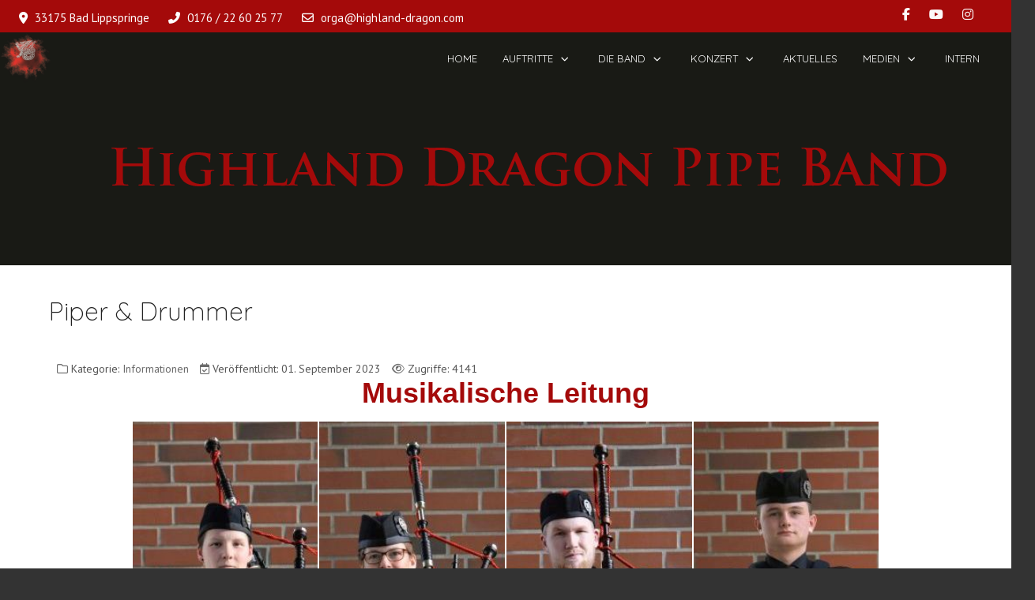

--- FILE ---
content_type: text/html; charset=utf-8
request_url: https://highland-dragon.com/index.php/die-band/ausbildung?view=category&id=9
body_size: 10701
content:
<!DOCTYPE html>
<html lang="de-de" dir="ltr">

<head>
   <meta http-equiv="X-UA-Compatible" content="IE=edge" /><meta name="viewport" content="width=device-width, initial-scale=1" /><meta name="HandheldFriendly" content="true" /><meta name="mobile-web-app-capable" content="YES" /> <!-- document meta -->
   <meta charset="utf-8">
	<meta name="generator" content="Joomla! - Open Source Content Management">
	<title>Informationen</title>
	<link href="/index.php/die-band/ausbildung?view=category&amp;id=9&amp;format=feed&amp;type=rss" rel="alternate" type="application/rss+xml" title="Informationen">
	<link href="/index.php/die-band/ausbildung?view=category&amp;id=9&amp;format=feed&amp;type=atom" rel="alternate" type="application/atom+xml" title="Informationen">
<link href="/images/grafiken/logo-50.jpg?7b1f79" rel="shortcut icon" type="image/jpeg" sizes="any">
	<link href="https://fonts.gstatic.com?7b1f79" rel="preconnect">
	<link href="https://fonts.googleapis.com/css2?family=PT+Sans:ital,wght@0,400;0,700;1,400;1,700&amp;display=swap" rel="stylesheet">
	<link href="https://fonts.googleapis.com/css2?family=Quicksand:ital,wght@0,300;0,400;0,500;0,600;0,700&amp;display=swap" rel="stylesheet">
	<link href="https://use.fontawesome.com/releases/v6.6.0/css/all.css?7b1f79" rel="stylesheet">
	<link href="/media/astroid/css/lenis.min.css?7b1f79" rel="stylesheet">
	<link href="/media/vendor/joomla-custom-elements/css/joomla-alert.min.css?0.2.0" rel="stylesheet">
	<link href="/media/com_icagenda/icicons/style.css?7b1f79" rel="stylesheet">
<script src="/media/vendor/jquery/js/jquery.min.js?3.7.1"></script>
	<script src="/media/astroid/js/jquery.easing.min.js?7b1f79"></script>
	<script src="/media/astroid/js/megamenu.min.js?7b1f79"></script>
	<script src="/media/astroid/js/jquery.hoverIntent.min.js?7b1f79"></script>
	<script src="/media/astroid/js/offcanvas.min.js?7b1f79"></script>
	<script src="/media/astroid/js/mobilemenu.min.js?7b1f79"></script>
	<script src="/media/astroid/js/lenis.min.js?7b1f79"></script>
	<script src="/media/astroid/js/script.min.js?7b1f79"></script>
	<script type="application/json" class="joomla-script-options new">{"joomla.jtext":{"ERROR":"Fehler","MESSAGE":"Nachricht","NOTICE":"Hinweis","WARNING":"Warnung","JCLOSE":"Schließen","JOK":"OK","JOPEN":"Öffnen"},"system.paths":{"root":"","rootFull":"https://highland-dragon.com/","base":"","baseFull":"https://highland-dragon.com/"},"csrf.token":"df032ab796e2e71f959ae53c9afc7fbe"}</script>
	<script src="/media/system/js/core.min.js?2cb912"></script>
	<script src="/media/system/js/messages.min.js?9a4811" type="module"></script>
	<script>const initSmoothScrollingGSAP = () => {const lenis = new Lenis({duration: 0.367});lenis.on('scroll', ScrollTrigger.update);gsap.ticker.add((time)=>{lenis.raf(time * 1000)});gsap.ticker.lagSmoothing(0);};const initSmoothScrolling = () => {const lenis = new Lenis({duration: 0.367});function raf(time) {lenis.raf(time);requestAnimationFrame(raf);}requestAnimationFrame(raf);};if (typeof ScrollTrigger !== 'undefined') {initSmoothScrollingGSAP()} else {initSmoothScrolling()}</script>
 <!-- joomla head -->
   <link href="/media/templates/site/tp_fire/css/compiled-1a6a39683410d3ff07a024e519daf43d.css" rel="stylesheet" type="text/css" />
<link href="/media/templates/site/tp_fire/css/compiled-1ae0229afc96121c5e1f010371c4e512.css" rel="stylesheet" type="text/css" />
 <!-- head styles -->
    <!-- head scripts -->
</head> <!-- document head -->

<body class="site astroid-framework com-content view-category layout-default itemid-111 astroid-header-horizontal-right ausbildung-alias tp-style-12 de-DE ltr">
   <a title="Back to Top" id="astroid-backtotop" class="circle hideonsm hideonxs" href="#"><i class="fas fa-arrow-up"></i></a><!-- astroid container -->
<div class="astroid-container">
        <!-- astroid content -->
    <div class="astroid-content">
                <!-- astroid layout -->
        <div class="astroid-layout astroid-layout-boxed">
                        <!-- astroid wrapper -->
            <div class="astroid-wrapper">
                                <div class="astroid-section toolbar" id="t-1529472563843"><div class="container"><div class="astroid-row row" id="ar-1529472563843"><div class="astroid-column col-lg-9 col-md-12 col-sm-12 col-12" id="ac-1529472563843"><div class="astroid-module-position" id="tla-1529472563843"><div class="astroid-contact-info">
         <span class="astroid-contact-address">
                     <i class="fas fa-map-marker-alt"></i>
                           33175 Bad Lippspringe      </span>
   
         <span class="astroid-contact-phone">
                     <i class="fas fa-phone-alt"></i>
                           <a href="tel:0176/22602577">0176 / 22 60 25 77</a>
      </span>
   
   
         <span class="astroid-contact-email">
                     <i class="far fa-envelope"></i>
                           <a href="mailto:orga@highland-dragon.com">orga@highland-dragon.com</a>
      </span>
   
   </div></div></div><div class="astroid-column col-lg-3 col-md-12 col-sm-12 col-12" id="ac-45q4gz00b"><div class="astroid-module-position float-right" id="tri-u5299edmn"><div class="astroid-social-icons row">
    <div class="col"><a title="Facebook"  href="https://www.facebook.com/HighlandDragonPipeBand" target="_blank" rel="noopener"><i class="fab fa-facebook-f"></i></a></div><div class="col"><a title="YouTube"  href="https://www.youtube.com/@HighlandDragonPB" target="_blank" rel="noopener"><i class="fab fa-youtube"></i></a></div><div class="col"><a title="Instagram"  href="https://www.instagram.com/highlanddragonpipeband/" target="_blank" rel="noopener"><i class="fab fa-instagram"></i></a></div><div class="col"><a title="My Social Link"  href="#" target="_blank" rel="noopener"><i class=""></i></a></div></div></div></div></div></div></div><div class="astroid-section astroid-header-section" id="hs-i0r950axa"><div class="astroid-row row no-gutters gx-0" id="ar-rruz47iv5"><div class="astroid-column col-lg-12 col-md-12 col-sm-12 col-12" id="ac-m3l819ab3"><div class="astroid-module-position" id="mp-ftan5jdqi"><!-- header starts -->
<header id="astroid-header" class="astroid-header astroid-horizontal-header astroid-horizontal-right-header" data-megamenu data-megamenu-class=".has-megamenu" data-megamenu-content-class=".megamenu-container" data-dropdown-arrow="true" data-header-offset="true" data-transition-speed="300" data-megamenu-animation="fade" data-easing="linear" data-astroid-trigger="hover" data-megamenu-submenu-class=".nav-submenu,.nav-submenu-static">
   <div class="d-flex flex-row justify-content-between">
               <div class="d-flex d-lg-none justify-content-start">
            <div class="header-mobilemenu-trigger d-lg-none burger-menu-button align-self-center" data-offcanvas="#astroid-mobilemenu" data-effect="mobilemenu-slide">
               <button aria-label="Mobile Menu Toggle" class="button" type="button"><span class="box"><span class="inner"><span class="visually-hidden">Mobile Menu Toggle</span></span></span></button>
            </div>
         </div>
            <div class="header-left-section as-gutter-x-xl@lg d-flex justify-content-start">
                   <!-- logo starts -->
    <!-- image logo starts -->
        <div class="logo-wrapper astroid-logo">
                <a target="_self" class="astroid-logo astroid-logo-image d-flex align-items-center mr-0 mr-lg-4" href="https://highland-dragon.com/">
                                <img src="https://highland-dragon.com/images/grafiken/logo-100.png" alt="Highland Dragon Pipe Band" class="astroid-logo-default" />                                    
            <img src="https://highland-dragon.com/images/grafiken/logo-100.png" alt="Highland Dragon Pipe Band" class="astroid-logo-mobile" />                            </a>
            </div>
    <!-- image logo ends -->
<!-- logo ends -->                         </div>
                           <div class="header-right-section as-gutter-x-xl@lg d-flex justify-content-end flex-lg-grow-1">
            <nav class=" align-self-center d-none d-lg-block" aria-label="horizontal menu"><ul class="nav astroid-nav d-none d-lg-flex"><li data-position="right" class="nav-item nav-item-id-101 nav-item-level-1 nav-item-default"><!--menu link starts-->
<a href="/index.php" title="Home" class="as-menu-item nav-link-item-id-101 nav-link item-link-component item-level-1" data-drop-action="hover">
   <span class="nav-title">
                                          <span class="nav-title-text">Home</span>                              </span>
   </a>
<!--menu link ends--></li><li data-position="right" class="nav-item nav-item-id-116 nav-item-level-1 nav-item-deeper nav-item-parent has-megamenu nav-item-dropdown"><!--menu link starts-->
<a href="#" title="Auftritte" class="as-menu-item nav-link-item-id-116 nav-link megamenu-item-link item-link-heading item-level-1" data-drop-action="hover">
   <span class="nav-title">
                                          <span class="nav-title-text">Auftritte</span>                                                <i class="fas fa-chevron-down nav-item-caret"></i>
                  </span>
   </a>
<!--menu link ends--><div style="width:320px" class="megamenu-container nav-submenu-container nav-item-level-1"><ul class="nav-submenu"><li data-position="right" class="nav-item-submenu nav-item-id-127 nav-item-level-2"><!--menu link starts-->
<a href="/index.php/auftritte/buchungsanfrage" title="Buchungsanfrage" class="as-menu-item nav-link-item-id-127 item-link-component item-level-2" data-drop-action="hover">
   <span class="nav-title">
                                          <span class="nav-title-text">Buchungsanfrage</span>                              </span>
   </a>
<!--menu link ends--></li><li data-position="right" class="nav-item-submenu nav-item-id-937 nav-item-level-2"><!--menu link starts-->
<a href="/index.php/auftritte/uebersicht2" title="Anstehende Auftritte" class="as-menu-item nav-link-item-id-937 item-link-component item-level-2" data-drop-action="hover">
   <span class="nav-title">
                                          <span class="nav-title-text">Anstehende Auftritte</span>                              </span>
   </a>
<!--menu link ends--></li><li data-position="right" class="nav-item-submenu nav-item-id-938 nav-item-level-2"><!--menu link starts-->
<a href="/index.php/auftritte/uebersicht2-2" title="Vergangene Auftritte" class="as-menu-item nav-link-item-id-938 item-link-component item-level-2" data-drop-action="hover">
   <span class="nav-title">
                                          <span class="nav-title-text">Vergangene Auftritte</span>                              </span>
   </a>
<!--menu link ends--></li></ul></div></li><li data-position="right" class="nav-item nav-item-id-112 nav-item-level-1 nav-item-active nav-item-deeper nav-item-parent has-megamenu nav-item-dropdown"><!--menu link starts-->
<a href="#" title="Die Band" class="as-menu-item nav-link-item-id-112 nav-link active megamenu-item-link item-link-heading item-level-1" data-drop-action="hover">
   <span class="nav-title">
                                          <span class="nav-title-text">Die Band</span>                                                <i class="fas fa-chevron-down nav-item-caret"></i>
                  </span>
   </a>
<!--menu link ends--><div style="width:320px" class="megamenu-container nav-submenu-container nav-item-level-1"><ul class="nav-submenu"><li data-position="right" class="nav-item-submenu nav-item-id-113 nav-item-level-2"><!--menu link starts-->
<a href="/index.php/die-band/wer-sind-wir" title="Wer sind wir" class="as-menu-item nav-link-item-id-113 item-link-component item-level-2" data-drop-action="hover">
   <span class="nav-title">
                                          <span class="nav-title-text">Wer sind wir</span>                              </span>
   </a>
<!--menu link ends--></li><li data-position="right" class="nav-item-submenu nav-item-id-114 nav-item-level-2"><!--menu link starts-->
<a href="/index.php/die-band/piper-drummer" title="Piper &amp; Drummer" class="as-menu-item nav-link-item-id-114 item-link-component item-level-2" data-drop-action="hover">
   <span class="nav-title">
                                          <span class="nav-title-text">Piper &amp; Drummer</span>                              </span>
   </a>
<!--menu link ends--></li><li data-position="right" class="nav-item-submenu nav-item-id-111 nav-item-level-2 nav-item-current nav-item-active"><!--menu link starts-->
<a href="/index.php/die-band/ausbildung" title="Ausbildung" class="as-menu-item nav-link-item-id-111 active item-link-component item-level-2" data-drop-action="hover">
   <span class="nav-title">
                                          <span class="nav-title-text">Ausbildung</span>                              </span>
   </a>
<!--menu link ends--></li><li data-position="right" class="nav-item-submenu nav-item-id-899 nav-item-level-2"><!--menu link starts-->
<a href="/index.php/die-band/geschichte-der-band" title="Geschichte der Band" class="as-menu-item nav-link-item-id-899 item-link-component item-level-2" data-drop-action="hover">
   <span class="nav-title">
                                          <span class="nav-title-text">Geschichte der Band</span>                              </span>
   </a>
<!--menu link ends--></li></ul></div></li><li data-position="right" class="nav-item nav-item-id-304 nav-item-level-1 nav-item-deeper nav-item-parent has-megamenu nav-item-dropdown"><!--menu link starts-->
<a href="/index.php/jubilaeumskonzert" title="Konzert" class="as-menu-item nav-link-item-id-304 nav-link megamenu-item-link item-link-component item-level-1" data-drop-action="hover">
   <span class="nav-title">
                                          <span class="nav-title-text">Konzert</span>                                                <i class="fas fa-chevron-down nav-item-caret"></i>
                  </span>
   </a>
<!--menu link ends--><div style="width:320px" class="megamenu-container nav-submenu-container nav-item-level-1"><ul class="nav-submenu"><li data-position="right" class="nav-item-submenu nav-item-id-852 nav-item-level-2 nav-item-deeper nav-item-parent nav-item-dropdown"><!--menu link starts-->
<a href="#" title="Konzert 2017" class="as-menu-item nav-link-item-id-852 megamenu-item-link item-link-heading item-level-2" data-drop-action="hover">
   <span class="nav-title">
                                          <span class="nav-title-text">Konzert 2017</span>                                    <i class="fas fa-chevron-right nav-item-caret"></i>
         </span>
   </a>
<!--menu link ends--><ul class="nav-submenu"><li data-position="right" class="nav-item-submenu nav-item-id-571 nav-item-level-3"><!--menu link starts-->
<a href="/index.php/jubilaeumskonzert/konzert-2017/bericht-zum-jubilaeumskonzert" title="Bericht zum Jubiläumskonzert 2017" class="as-menu-item nav-link-item-id-571 item-link-component item-level-3" data-drop-action="hover">
   <span class="nav-title">
                                          <span class="nav-title-text">Bericht zum Jubiläumskonzert 2017</span>                              </span>
   </a>
<!--menu link ends--></li><li data-position="right" class="nav-item-submenu nav-item-id-534 nav-item-level-3"><!--menu link starts-->
<a href="/index.php/jubilaeumskonzert/konzert-2017/ihre-rueckmeldungen?view=guestbook&amp;cid=60" title="Ihre Rückmeldungen" class="as-menu-item nav-link-item-id-534 item-link-component item-level-3" data-drop-action="hover">
   <span class="nav-title">
                                          <span class="nav-title-text">Ihre Rückmeldungen</span>                              </span>
   </a>
<!--menu link ends--></li><li data-position="right" class="nav-item-submenu nav-item-id-570 nav-item-level-3"><!--menu link starts-->
<a href="/index.php/jubilaeumskonzert/konzert-2017/fotos-vom-jubilaeumskonzert-2017" title="Fotos vom Jubiläumskonzert 2017" class="as-menu-item nav-link-item-id-570 item-link-component item-level-3" data-drop-action="hover">
   <span class="nav-title">
                                          <span class="nav-title-text">Fotos vom Jubiläumskonzert 2017</span>                              </span>
   </a>
<!--menu link ends--></li></ul></li><li data-position="right" class="nav-item-submenu nav-item-id-853 nav-item-level-2 nav-item-deeper nav-item-parent nav-item-dropdown"><!--menu link starts-->
<a href="/index.php/jubilaeumskonzert/hd2023" title="Konzert am 29. April 2023" class="as-menu-item nav-link-item-id-853 megamenu-item-link item-link-component item-level-2" data-drop-action="hover">
   <span class="nav-title">
                                          <span class="nav-title-text">Konzert am 29. April 2023</span>                                    <i class="fas fa-chevron-right nav-item-caret"></i>
         </span>
   </a>
<!--menu link ends--><ul class="nav-submenu"><li data-position="right" class="nav-item-submenu nav-item-id-887 nav-item-level-3"><!--menu link starts-->
<a href="/index.php/jubilaeumskonzert/hd2023/rueckblick-aufs-konzert" title="Rückblick aufs Konzert" class="as-menu-item nav-link-item-id-887 item-link-component item-level-3" data-drop-action="hover">
   <span class="nav-title">
                                          <span class="nav-title-text">Rückblick aufs Konzert</span>                              </span>
   </a>
<!--menu link ends--></li></ul></li></ul></div></li><li data-position="left" class="nav-item nav-item-id-243 nav-item-level-1"><!--menu link starts-->
<a href="/index.php/aktuelles" title="Aktuelles" class="as-menu-item nav-link-item-id-243 nav-link item-link-component item-level-1" data-drop-action="hover">
   <span class="nav-title">
                                          <span class="nav-title-text">Aktuelles</span>                              </span>
   </a>
<!--menu link ends--></li><li data-position="right" class="nav-item nav-item-id-130 nav-item-level-1 nav-item-deeper nav-item-parent has-megamenu nav-item-dropdown"><!--menu link starts-->
<a href="#" title="Medien" class="as-menu-item nav-link-item-id-130 nav-link megamenu-item-link item-link-heading item-level-1" data-drop-action="hover">
   <span class="nav-title">
                                          <span class="nav-title-text">Medien</span>                                                <i class="fas fa-chevron-down nav-item-caret"></i>
                  </span>
   </a>
<!--menu link ends--><div style="width:320px" class="megamenu-container nav-submenu-container nav-item-level-1"><ul class="nav-submenu"><li data-position="right" class="nav-item-submenu nav-item-id-129 nav-item-level-2"><!--menu link starts-->
<a href="/index.php/medien/fotos" title="Fotos" class="as-menu-item nav-link-item-id-129 item-link-component item-level-2" data-drop-action="hover">
   <span class="nav-title">
                                          <span class="nav-title-text">Fotos</span>                              </span>
   </a>
<!--menu link ends--></li><li data-position="right" class="nav-item-submenu nav-item-id-131 nav-item-level-2"><!--menu link starts-->
<a href="/index.php/medien/videos" title="Videos" class="as-menu-item nav-link-item-id-131 item-link-component item-level-2" data-drop-action="hover">
   <span class="nav-title">
                                          <span class="nav-title-text">Videos</span>                              </span>
   </a>
<!--menu link ends--></li></ul></div></li><li data-position="right" class="nav-item nav-item-id-908 nav-item-level-1"><!--menu link starts-->
<a href="/index.php/intern" title="Intern" class="as-menu-item nav-link-item-id-908 nav-link item-link-component item-level-1" data-drop-action="hover">
   <span class="nav-title">
                                          <span class="nav-title-text">Intern</span>                              </span>
   </a>
<!--menu link ends--></li></ul></nav>                                          <div class="d-flex offcanvas-button offcanvasRight">                 <div class="header-offcanvas-trigger burger-menu-button align-self-center d-block d-sm-none" data-offcanvas="#astroid-offcanvas" data-effect="st-effect-1" data-direction="offcanvasDirRight">
    <button type="button" aria-label="Off-Canvas Toggle" class="button">
        <span class="box">
            <span class="inner"><span class="visually-hidden">Off-Canvas Toggle</span></span>
        </span>
    </button>
</div>                 </div>                      </div>
         </div>
</header>
<!-- header ends --><!-- header starts -->
<header id="astroid-sticky-header" class="astroid-header astroid-header-sticky header-sticky-desktop header-sticky-mobile header-sticky-tablet d-none" data-megamenu data-megamenu-class=".has-megamenu" data-megamenu-content-class=".megamenu-container" data-dropdown-arrow="true" data-header-offset="true" data-transition-speed="300" data-megamenu-animation="fade" data-easing="linear" data-astroid-trigger="hover" data-megamenu-submenu-class=".nav-submenu">
   <div class="container d-flex flex-row justify-content-between">
               <div class="d-flex d-lg-none justify-content-start">
            <div class="header-mobilemenu-trigger d-lg-none burger-menu-button align-self-center" data-offcanvas="#astroid-mobilemenu" data-effect="mobilemenu-slide">
               <button class="button" type="button" aria-label="Mobile Menu Toggle"><span class="box"><span class="inner"><span class="visually-hidden">Mobile Menu Toggle</span></span></span></button>
            </div>
         </div>
            <div class="header-left-section d-flex justify-content-start">
                   <!-- logo starts -->
    <!-- image logo starts -->
        <div class="logo-wrapper astroid-logo">
                <a target="_self" class="astroid-logo astroid-logo-image d-flex align-items-center mr-0 mr-lg-4" href="https://highland-dragon.com/">
                                            <img src="https://highland-dragon.com/images/grafiken/logo-50.jpg" alt="Highland Dragon Pipe Band" class="astroid-logo-sticky" />                        
            <img src="https://highland-dragon.com/images/grafiken/logo-100.png" alt="Highland Dragon Pipe Band" class="astroid-logo-mobile" />                            </a>
            </div>
    <!-- image logo ends -->
<!-- logo ends -->               </div>
            <div class="header-center-section d-none d-lg-flex justify-content-center flex-lg-grow-1"><nav class=" astroid-nav-wraper align-self-center px-3 d-none d-lg-block mx-auto" aria-label="sticky menu"><ul class="nav astroid-nav d-none d-lg-flex"><li data-position="right" class="nav-item nav-item-id-101 nav-item-level-1 nav-item-default"><!--menu link starts-->
<a href="/index.php" title="Home" class="as-menu-item nav-link-item-id-101 nav-link item-link-component item-level-1" data-drop-action="hover">
   <span class="nav-title">
                                          <span class="nav-title-text">Home</span>                              </span>
   </a>
<!--menu link ends--></li><li data-position="right" class="nav-item nav-item-id-116 nav-item-level-1 nav-item-deeper nav-item-parent has-megamenu nav-item-dropdown"><!--menu link starts-->
<a href="#" title="Auftritte" class="as-menu-item nav-link-item-id-116 nav-link megamenu-item-link item-link-heading item-level-1" data-drop-action="hover">
   <span class="nav-title">
                                          <span class="nav-title-text">Auftritte</span>                                                <i class="fas fa-chevron-down nav-item-caret"></i>
                  </span>
   </a>
<!--menu link ends--><div style="width:320px" class="megamenu-container nav-submenu-container nav-item-level-1"><ul class="nav-submenu"><li data-position="right" class="nav-item-submenu nav-item-id-127 nav-item-level-2"><!--menu link starts-->
<a href="/index.php/auftritte/buchungsanfrage" title="Buchungsanfrage" class="as-menu-item nav-link-item-id-127 item-link-component item-level-2" data-drop-action="hover">
   <span class="nav-title">
                                          <span class="nav-title-text">Buchungsanfrage</span>                              </span>
   </a>
<!--menu link ends--></li><li data-position="right" class="nav-item-submenu nav-item-id-937 nav-item-level-2"><!--menu link starts-->
<a href="/index.php/auftritte/uebersicht2" title="Anstehende Auftritte" class="as-menu-item nav-link-item-id-937 item-link-component item-level-2" data-drop-action="hover">
   <span class="nav-title">
                                          <span class="nav-title-text">Anstehende Auftritte</span>                              </span>
   </a>
<!--menu link ends--></li><li data-position="right" class="nav-item-submenu nav-item-id-938 nav-item-level-2"><!--menu link starts-->
<a href="/index.php/auftritte/uebersicht2-2" title="Vergangene Auftritte" class="as-menu-item nav-link-item-id-938 item-link-component item-level-2" data-drop-action="hover">
   <span class="nav-title">
                                          <span class="nav-title-text">Vergangene Auftritte</span>                              </span>
   </a>
<!--menu link ends--></li></ul></div></li><li data-position="right" class="nav-item nav-item-id-112 nav-item-level-1 nav-item-active nav-item-deeper nav-item-parent has-megamenu nav-item-dropdown"><!--menu link starts-->
<a href="#" title="Die Band" class="as-menu-item nav-link-item-id-112 nav-link active megamenu-item-link item-link-heading item-level-1" data-drop-action="hover">
   <span class="nav-title">
                                          <span class="nav-title-text">Die Band</span>                                                <i class="fas fa-chevron-down nav-item-caret"></i>
                  </span>
   </a>
<!--menu link ends--><div style="width:320px" class="megamenu-container nav-submenu-container nav-item-level-1"><ul class="nav-submenu"><li data-position="right" class="nav-item-submenu nav-item-id-113 nav-item-level-2"><!--menu link starts-->
<a href="/index.php/die-band/wer-sind-wir" title="Wer sind wir" class="as-menu-item nav-link-item-id-113 item-link-component item-level-2" data-drop-action="hover">
   <span class="nav-title">
                                          <span class="nav-title-text">Wer sind wir</span>                              </span>
   </a>
<!--menu link ends--></li><li data-position="right" class="nav-item-submenu nav-item-id-114 nav-item-level-2"><!--menu link starts-->
<a href="/index.php/die-band/piper-drummer" title="Piper &amp; Drummer" class="as-menu-item nav-link-item-id-114 item-link-component item-level-2" data-drop-action="hover">
   <span class="nav-title">
                                          <span class="nav-title-text">Piper &amp; Drummer</span>                              </span>
   </a>
<!--menu link ends--></li><li data-position="right" class="nav-item-submenu nav-item-id-111 nav-item-level-2 nav-item-current nav-item-active"><!--menu link starts-->
<a href="/index.php/die-band/ausbildung" title="Ausbildung" class="as-menu-item nav-link-item-id-111 active item-link-component item-level-2" data-drop-action="hover">
   <span class="nav-title">
                                          <span class="nav-title-text">Ausbildung</span>                              </span>
   </a>
<!--menu link ends--></li><li data-position="right" class="nav-item-submenu nav-item-id-899 nav-item-level-2"><!--menu link starts-->
<a href="/index.php/die-band/geschichte-der-band" title="Geschichte der Band" class="as-menu-item nav-link-item-id-899 item-link-component item-level-2" data-drop-action="hover">
   <span class="nav-title">
                                          <span class="nav-title-text">Geschichte der Band</span>                              </span>
   </a>
<!--menu link ends--></li></ul></div></li><li data-position="right" class="nav-item nav-item-id-304 nav-item-level-1 nav-item-deeper nav-item-parent has-megamenu nav-item-dropdown"><!--menu link starts-->
<a href="/index.php/jubilaeumskonzert" title="Konzert" class="as-menu-item nav-link-item-id-304 nav-link megamenu-item-link item-link-component item-level-1" data-drop-action="hover">
   <span class="nav-title">
                                          <span class="nav-title-text">Konzert</span>                                                <i class="fas fa-chevron-down nav-item-caret"></i>
                  </span>
   </a>
<!--menu link ends--><div style="width:320px" class="megamenu-container nav-submenu-container nav-item-level-1"><ul class="nav-submenu"><li data-position="right" class="nav-item-submenu nav-item-id-852 nav-item-level-2 nav-item-deeper nav-item-parent nav-item-dropdown"><!--menu link starts-->
<a href="#" title="Konzert 2017" class="as-menu-item nav-link-item-id-852 megamenu-item-link item-link-heading item-level-2" data-drop-action="hover">
   <span class="nav-title">
                                          <span class="nav-title-text">Konzert 2017</span>                                    <i class="fas fa-chevron-right nav-item-caret"></i>
         </span>
   </a>
<!--menu link ends--><ul class="nav-submenu"><li data-position="right" class="nav-item-submenu nav-item-id-571 nav-item-level-3"><!--menu link starts-->
<a href="/index.php/jubilaeumskonzert/konzert-2017/bericht-zum-jubilaeumskonzert" title="Bericht zum Jubiläumskonzert 2017" class="as-menu-item nav-link-item-id-571 item-link-component item-level-3" data-drop-action="hover">
   <span class="nav-title">
                                          <span class="nav-title-text">Bericht zum Jubiläumskonzert 2017</span>                              </span>
   </a>
<!--menu link ends--></li><li data-position="right" class="nav-item-submenu nav-item-id-534 nav-item-level-3"><!--menu link starts-->
<a href="/index.php/jubilaeumskonzert/konzert-2017/ihre-rueckmeldungen?view=guestbook&amp;cid=60" title="Ihre Rückmeldungen" class="as-menu-item nav-link-item-id-534 item-link-component item-level-3" data-drop-action="hover">
   <span class="nav-title">
                                          <span class="nav-title-text">Ihre Rückmeldungen</span>                              </span>
   </a>
<!--menu link ends--></li><li data-position="right" class="nav-item-submenu nav-item-id-570 nav-item-level-3"><!--menu link starts-->
<a href="/index.php/jubilaeumskonzert/konzert-2017/fotos-vom-jubilaeumskonzert-2017" title="Fotos vom Jubiläumskonzert 2017" class="as-menu-item nav-link-item-id-570 item-link-component item-level-3" data-drop-action="hover">
   <span class="nav-title">
                                          <span class="nav-title-text">Fotos vom Jubiläumskonzert 2017</span>                              </span>
   </a>
<!--menu link ends--></li></ul></li><li data-position="right" class="nav-item-submenu nav-item-id-853 nav-item-level-2 nav-item-deeper nav-item-parent nav-item-dropdown"><!--menu link starts-->
<a href="/index.php/jubilaeumskonzert/hd2023" title="Konzert am 29. April 2023" class="as-menu-item nav-link-item-id-853 megamenu-item-link item-link-component item-level-2" data-drop-action="hover">
   <span class="nav-title">
                                          <span class="nav-title-text">Konzert am 29. April 2023</span>                                    <i class="fas fa-chevron-right nav-item-caret"></i>
         </span>
   </a>
<!--menu link ends--><ul class="nav-submenu"><li data-position="right" class="nav-item-submenu nav-item-id-887 nav-item-level-3"><!--menu link starts-->
<a href="/index.php/jubilaeumskonzert/hd2023/rueckblick-aufs-konzert" title="Rückblick aufs Konzert" class="as-menu-item nav-link-item-id-887 item-link-component item-level-3" data-drop-action="hover">
   <span class="nav-title">
                                          <span class="nav-title-text">Rückblick aufs Konzert</span>                              </span>
   </a>
<!--menu link ends--></li></ul></li></ul></div></li><li data-position="left" class="nav-item nav-item-id-243 nav-item-level-1"><!--menu link starts-->
<a href="/index.php/aktuelles" title="Aktuelles" class="as-menu-item nav-link-item-id-243 nav-link item-link-component item-level-1" data-drop-action="hover">
   <span class="nav-title">
                                          <span class="nav-title-text">Aktuelles</span>                              </span>
   </a>
<!--menu link ends--></li><li data-position="right" class="nav-item nav-item-id-130 nav-item-level-1 nav-item-deeper nav-item-parent has-megamenu nav-item-dropdown"><!--menu link starts-->
<a href="#" title="Medien" class="as-menu-item nav-link-item-id-130 nav-link megamenu-item-link item-link-heading item-level-1" data-drop-action="hover">
   <span class="nav-title">
                                          <span class="nav-title-text">Medien</span>                                                <i class="fas fa-chevron-down nav-item-caret"></i>
                  </span>
   </a>
<!--menu link ends--><div style="width:320px" class="megamenu-container nav-submenu-container nav-item-level-1"><ul class="nav-submenu"><li data-position="right" class="nav-item-submenu nav-item-id-129 nav-item-level-2"><!--menu link starts-->
<a href="/index.php/medien/fotos" title="Fotos" class="as-menu-item nav-link-item-id-129 item-link-component item-level-2" data-drop-action="hover">
   <span class="nav-title">
                                          <span class="nav-title-text">Fotos</span>                              </span>
   </a>
<!--menu link ends--></li><li data-position="right" class="nav-item-submenu nav-item-id-131 nav-item-level-2"><!--menu link starts-->
<a href="/index.php/medien/videos" title="Videos" class="as-menu-item nav-link-item-id-131 item-link-component item-level-2" data-drop-action="hover">
   <span class="nav-title">
                                          <span class="nav-title-text">Videos</span>                              </span>
   </a>
<!--menu link ends--></li></ul></div></li><li data-position="right" class="nav-item nav-item-id-908 nav-item-level-1"><!--menu link starts-->
<a href="/index.php/intern" title="Intern" class="as-menu-item nav-link-item-id-908 nav-link item-link-component item-level-1" data-drop-action="hover">
   <span class="nav-title">
                                          <span class="nav-title-text">Intern</span>                              </span>
   </a>
<!--menu link ends--></li></ul></nav></div>               <div class="header-right-section d-flex justify-content-end">
                                                      <div class="d-flex ms-4 offcanvas-button offcanvasRight">                 <div class="header-offcanvas-trigger burger-menu-button align-self-center d-block d-sm-none" data-offcanvas="#astroid-offcanvas" data-effect="st-effect-1" data-direction="offcanvasDirRight">
    <button type="button" aria-label="Off-Canvas Toggle" class="button">
        <span class="box">
            <span class="inner"><span class="visually-hidden">Off-Canvas Toggle</span></span>
        </span>
    </button>
</div>                 </div>                      </div>
         </div>
</header>
<!-- header ends --></div></div></div></div><div class="astroid-section" id="ta-im8m6rryc"><div class="astroid-row row no-gutters gx-0" id="ar-mqghu4mgy"><div class="astroid-column col-lg-12 col-md-12 col-sm-12 col-12" id="ac-qoo1g81jv"><div class="astroid-module-position" id="ta1us-dc6efyjl0"><div class="top-a-1-position moduletable ">
        
<div id="mod-custom113" class="mod-custom custom">
    <p style="text-align: center;"><img src="/images/grafiken/highland_dragon_pipe_band.png" width="1092" height="94" loading="lazy" data-path="local-images:/grafiken/highland_dragon_pipe_band.png" /></p></div>
</div></div></div></div></div><div class="astroid-section astroid-component-section" id="inhalt"><div class="container"><div class="astroid-row row" id="ar-1528971561366"><div class="astroid-column col-lg-6 col-md-12 col-sm-12 col-12 col-lg-12" id="ac-1528971561366"><div class="astroid-message" id="m-1528971711775"><div id="system-message-container" aria-live="polite"></div>
</div><div class="astroid-component" id="ca-1529739248826"><main class="astroid-component-area">
   <div class="blog" itemscope itemtype="https://schema.org/Blog">
    
        
    
    

    
        <div class="com-content-category-blog__items blog-items items-leading">
        <div class="row">
                    <div class="com-content-category-blog__item blog-item">
                <div class="item-content post-regular position-relative">
                    <div class="d-flex flex-column">
                        
            
                        
            <div class="article-title item-title">
                    <div class="page-header">
                    <h2>
                                    <a href="/index.php/die-band/piper-drummer">
                        Piper &amp; Drummer                    </a>
                            </h2>
        
        
        
            </div>
            </div>
                            <dl class="article-info muted above">
          <dt class="article-info-term">
                          Details                  </dt>

       
       
                  <dd class="category-name">
						<i class="far fa-folder"></i>
		Kategorie: <a href="/index.php/die-band/ausbildung?view=category&amp;id=9" itemprop="genre">Informationen</a>	</dd>       
       
       
                  <dd class="published">
	<i class="far fa-calendar-check"></i>
	<time datetime="2023-09-01T22:29:34+00:00" itemprop="datePublished">
		Veröffentlicht: 01. September 2023	</time>
</dd>          
         
      
               <dd class="hits">
	<i class="far fa-eye"></i>
	<meta itemprop="interactionCount" content="UserPageVisits:4141" />
	Zugriffe: 4141</dd>         </dl>                        
            
                                                <div class="article-intro-text">
                <p style="text-align: center;"><span style="color: #a40a0a;"><strong><span style="font-size: 36px; font-family: tahoma, arial, helvetica, sans-serif;">Musikalis</span><span style="font-size: 36px; font-family: tahoma, arial, helvetica, sans-serif;">che Leitung</span></strong></span></p>
<table style="border-collapse: collapse; width: 81.9132%; height: 357px; margin-left: auto; margin-right: auto;" border="0">
<tbody>
<tr>
<td style="width: 24.9926%; text-align: center;">
<p><span style="color: #a40a0a;"><img src="/images/piperanddrummer/_thumbs/andrea_heger_001.jpg" width="300" height="400" loading="lazy" data-path="local-images:/piperanddrummer/_thumbs/andrea_heger_001.jpg" /></span></p>
<p><span style="color: #a40a0a;">Andrea Heger</span></p>
<p style="text-align: center;"><span style="color: #a40a0a;">Pipe-Major</span></p>
</td>
<td style="width: 24.9926%; text-align: center;">
<p><span style="color: #a40a0a;"><img src="/images/piperanddrummer/_thumbs/norina_christ_001.jpg" width="300" height="400" loading="lazy" data-path="local-images:/piperanddrummer/_thumbs/norina_christ_001.jpg" /></span></p>
<p style="text-align: center;"><span style="color: #a40a0a;">Norina Christ</span></p>
<p style="text-align: center;"><span style="color: #a40a0a;">Pipe-Sergeant</span></p>
</td>
<td style="width: 24.9926%; text-align: center;">
<p><span style="color: #a40a0a;"><img src="/images/piperanddrummer/_thumbs/moritz_nagel_001.jpg" width="300" height="400" loading="lazy" data-path="local-images:/piperanddrummer/_thumbs/moritz_nagel_001.jpg" /></span></p>
<p style="text-align: center;"><span style="color: #a40a0a;">Moritz Nagel</span></p>
<p style="text-align: center;"><span style="color: #a40a0a;">Pipe-Sergeant</span></p>
</td>
<td style="width: 24.9171%; text-align: center;">
<p><span style="color: #a40a0a;"><img src="/images/piperanddrummer/_thumbs/lukas_pryde_001.jpg" width="300" height="400" loading="lazy" data-path="local-images:/piperanddrummer/_thumbs/lukas_pryde_001.jpg" /></span></p>
<p style="text-align: center;"><span style="color: #a40a0a;">Lukas Pryde</span></p>
<p style="text-align: center;"><span style="color: #a40a0a;">Leading Drummer</span></p>
</td>
</tr>
</tbody>
</table>
<h1 style="text-align: center;"> </h1>
<h1 style="text-align: center;"><strong><span style="color: #a40a0a;">Piper</span></strong></h1>
<p style="text-align: center;">Die Pipes sind das, was man mit einer Pipe Band verbindet. Logisch. Der typische Sound, untermalt vom Dröhnen der Drohnes, verursacht bei vielen Zuhörern Gänsehaut. Vor 200 Jahren war das Spielen der Pipe in Schottland verboten, da die Dudelsäcke als "Waffe" zählten.</p>
<table style="border-collapse: collapse; width: 99.507%; height: 343px; margin-left: auto; margin-right: auto;" border="0">
<tbody>
<tr>
<td style="width: 19.6902%; height: 300px; text-align: center;"><img src="/images/piperanddrummer/_thumbs/norina_christ_001.jpg" width="300" height="400" loading="lazy" data-path="local-images:/piperanddrummer/_thumbs/norina_christ_001.jpg" /></td>
<td style="width: 20.0078%; text-align: center;"><img src="/images/piperanddrummer/_thumbs/sven_christ_001.jpg" width="300" height="400" loading="lazy" data-path="local-images:/piperanddrummer/_thumbs/sven_christ_001.jpg" /></td>
<td style="width: 20.77%; text-align: center;"><img src="/images/piperanddrummer/_thumbs/IMG_20200126_141308_468.jpg" width="299" height="400" loading="lazy" data-path="local-images:/piperanddrummer/_thumbs/IMG_20200126_141308_468.jpg" /></td>
<td style="width: 20.0111%; text-align: center;"><img src="/images/piperanddrummer/_thumbs/logo.jpg" width="300" height="400" loading="lazy" data-path="local-images:/piperanddrummer/_thumbs/logo.jpg" /></td>
<td style="width: 19.4964%; text-align: center;">
<p><img src="/images/piperanddrummer/_thumbs/thomas_griese_001.jpg" width="300" height="400" loading="lazy" data-path="local-images:/piperanddrummer/_thumbs/thomas_griese_001.jpg" /></p>
</td>
</tr>
<tr>
<td style="width: 19.6902%; text-align: center;">Norina Christ</td>
<td style="width: 20.0078%; text-align: center;">Sven Christ</td>
<td style="width: 20.77%; text-align: center;">Paula Christ</td>
<td style="width: 20.0111%; text-align: center;">Manuela Gieseke von RÜden</td>
<td style="width: 19.4964%; text-align: center;">
<p>Thomas Griese</p>
</td>
</tr>
<tr>
<td style="width: 19.6902%; height: 300px; text-align: center;"><img src="/images/piperanddrummer/_thumbs/andrea_heger_001.jpg" width="300" height="400" loading="lazy" data-path="local-images:/piperanddrummer/_thumbs/andrea_heger_001.jpg" /></td>
<td style="width: 20.0078%; text-align: center;"><img src="/images/piperanddrummer/_thumbs/bernd_homburg_001.jpg" width="300" height="400" loading="lazy" data-path="local-images:/piperanddrummer/_thumbs/bernd_homburg_001.jpg" /></td>
<td style="width: 20.77%; text-align: center;"><strong><img src="/images/piperanddrummer/_thumbs/ingo_juros_001.jpg" width="300" height="400" loading="lazy" data-path="local-images:/piperanddrummer/_thumbs/ingo_juros_001.jpg" /></strong></td>
<td style="width: 20.0111%; text-align: center;"><img src="/images/piperanddrummer/_thumbs/logo.jpg" width="300" height="400" loading="lazy" data-path="local-images:/piperanddrummer/_thumbs/logo.jpg" /></td>
<td style="width: 19.4964%; text-align: center;">
<p><img src="/images/piperanddrummer/andrea_matz_1.jpg" width="300" height="400" loading="lazy" data-path="local-images:/piperanddrummer/andrea_matz_1.jpg" /></p>
</td>
</tr>
<tr>
<td style="width: 19.6902%; text-align: center;">Andrea Heger</td>
<td style="width: 20.0078%; text-align: center;">Bernd Homburg</td>
<td style="width: 20.77%; text-align: center;">Ingo Juros</td>
<td style="width: 20.0111%; text-align: center;">Nadine Karnischky</td>
<td style="width: 19.4964%; text-align: center;">
<p>Andrea Mats</p>
</td>
</tr>
<tr>
<td style="width: 19.6902%; text-align: center;"><img src="/images/piperanddrummer/_thumbs/moritz_nagel_001.jpg" width="300" height="400" loading="lazy" data-path="local-images:/piperanddrummer/_thumbs/moritz_nagel_001.jpg" /></td>
<td style="width: 20.0078%; text-align: center;"><img src="/images/piperanddrummer/_thumbs/logo.jpg" width="300" height="400" loading="lazy" data-path="local-images:/piperanddrummer/_thumbs/logo.jpg" /></td>
<td style="width: 20.77%; text-align: center;"><strong><img src="/images/piperanddrummer/_thumbs/logo.jpg" width="300" height="400" loading="lazy" data-path="local-images:/piperanddrummer/_thumbs/logo.jpg" /></strong></td>
<td style="width: 20.0111%; text-align: center;"><img src="/images/piperanddrummer/_thumbs/pierette_pieper_001.jpg" width="300" height="400" loading="lazy" data-path="local-images:/piperanddrummer/_thumbs/pierette_pieper_001.jpg" /></td>
<td style="width: 19.4964%; text-align: center;">
<p><img src="/images/piperanddrummer/_thumbs/ruediger_pieper_001.jpg" width="300" height="400" loading="lazy" data-path="local-images:/piperanddrummer/_thumbs/ruediger_pieper_001.jpg" /></p>
</td>
</tr>
<tr>
<td style="width: 19.6902%; text-align: center;">Moritz Nagel</td>
<td style="width: 20.0078%; text-align: center;">Eva Nessel</td>
<td style="width: 20.77%; text-align: center;">Michael Neuhaus</td>
<td style="width: 20.0111%; text-align: center;">Pierette Pieper</td>
<td style="width: 19.4964%; text-align: center;">
<p>Rüdiger Pieper</p>
</td>
</tr>
<tr>
<td style="width: 19.6902%; text-align: center;"><img src="/images/piperanddrummer/_thumbs/wolfgang_quack_001.jpg" width="300" height="400" loading="lazy" data-path="local-images:/piperanddrummer/_thumbs/wolfgang_quack_001.jpg" /></td>
<td style="width: 20.0078%; text-align: center;"><img src="/images/piperanddrummer/david_schroeder_1.jpg" width="300" height="400" loading="lazy" data-path="local-images:/piperanddrummer/david_schroeder_1.jpg" /></td>
<td style="width: 20.77%; text-align: center;"><img src="/images/piperanddrummer/_thumbs/kristina_schuermann_002.jpg" width="300" height="400" loading="lazy" data-path="local-images:/piperanddrummer/_thumbs/kristina_schuermann_002.jpg" /></td>
<td style="width: 20.0111%; text-align: center;"> </td>
<td style="width: 19.4964%; text-align: center;">
<p> </p>
</td>
</tr>
<tr>
<td style="width: 19.6902%; text-align: center;">Wolfgang Quack</td>
<td style="width: 20.0078%; text-align: center;">David Schröder</td>
<td style="width: 20.77%; text-align: center;">Kristina Schürmann</td>
<td style="width: 20.0111%; text-align: center;"> </td>
<td style="width: 19.4964%; text-align: center;">
<p> </p>
</td>
</tr>
</tbody>
</table>
<h1 style="text-align: center;"> </h1>
<h1 style="text-align: center;"><strong><span style="color: #a40a0a;">Snare-Drummer</span></strong></h1>
<p>Typisch für Pipe Bands ist auch der harte, metallische Klang der Snare-Drums. Die Snare-Drums entstammen eigentlich der englischen Militärtradition und fanden im 19. Jahrhundert zu den Pipe Bands, als die Pipes immer öfters in der englischen Armee gespielt wurden. Der harte Klang resultiert aus der Fellspannung der Snares. Sie sind die am härtesten gespannten Trommeln der Welt.</p>
<table style="border-collapse: collapse; width: 81.9132%; height: 357px; margin-left: auto; margin-right: auto;" border="0">
<tbody>
<tr>
<td style="width: 24.9926%; text-align: center;">
<p><img src="/images/piperanddrummer/_thumbs/manuel_beyer_001.JPG" width="210" height="280" loading="lazy" data-path="local-images:/piperanddrummer/_thumbs/manuel_beyer_001.JPG" /></p>
<p>Manuel Beyer</p>
</td>
<td style="width: 24.9926%; text-align: center;">
<p><img src="/images/piperanddrummer/_thumbs/henri_christ_001.jpg" width="210" height="280" loading="lazy" data-path="local-images:/piperanddrummer/_thumbs/henri_christ_001.jpg" /></p>
<p>Henri Christ</p>
</td>
<td style="width: 24.9926%; text-align: center;">
<p><img src="/images/piperanddrummer/_thumbs/lukas_pryde_001.jpg" width="210" height="280" loading="lazy" data-path="local-images:/piperanddrummer/_thumbs/lukas_pryde_001.jpg" /></p>
<p>Lukas Pryde</p>
</td>
<td style="width: 24.9171%; text-align: center;">
<p><img src="/images/piperanddrummer/_thumbs/logo.jpg" width="210" height="280" loading="lazy" data-path="local-images:/piperanddrummer/_thumbs/logo.jpg" /></p>
<p>George Pryde</p>
</td>
</tr>
</tbody>
</table>
<h1 style="text-align: center;"><strong><span style="color: #a40a0a;">Tenor-Drummer</span></strong></h1>
<p style="text-align: center;">Die Tenors gehören zur sogenannten "Mid-Section". Die unterschiedlichen großen und unterschiedlich gestimmten Trommeln werden oft "gesplittet" gespielt: das heißt, dass jeder Spieler seine eigene "Stimme" hat, die er spielt. Außerdem ist das "Florishing" auffällig, die Drehungen und Bewegungen der Beater in der Luft.</p>
<table style="border-collapse: collapse; width: 40.0742%; height: 29px; margin-left: auto; margin-right: auto;" border="0">
<tbody>
<tr>
<td style="width: 50.0453%; text-align: center;">
<p><strong><img src="/images/piperanddrummer/_thumbs/melanie_marks_kosel_001.jpg" width="210" height="280" loading="lazy" data-path="local-images:/piperanddrummer/_thumbs/melanie_marks_kosel_001.jpg" /></strong></p>
<p>Melanie Marks-Kosel</p>
</td>
<td style="width: 49.8968%; text-align: center;">
<p><img src="/images/piperanddrummer/_thumbs/heidi_001.jpg" width="210" height="280" loading="lazy" data-path="local-images:/piperanddrummer/_thumbs/heidi_001.jpg" /></p>
<p>Heidi Stork</p>
</td>
</tr>
</tbody>
</table>
<h1 style="text-align: center;"> </h1>
<h1 style="text-align: center;"><strong><span style="color: #a40a0a;">Bass-Drummer</span></strong></h1>
<p style="text-align: center;">Die Bass-Drums erzeugt den Puls der Band. Die Basis ist es ein gleichbleibender Grundbeat, von dem sich der Bass-Drummer allerdings lösen kann, um eigene rythmische Figuren in diesen Grundbeat einfließen zu lassen.</p>
<table style="border-collapse: collapse; width: 20.0371%; height: 374.006px; margin-left: auto; margin-right: auto;" border="0">
<tbody>
<tr style="height: 374.006px;">
<td style="width: 100%; height: 374.006px;">
<p style="text-align: center;"><img src="/images/piperanddrummer/_thumbs/markus_kremer_001.jpg" width="210" height="280" loading="lazy" data-path="local-images:/piperanddrummer/_thumbs/markus_kremer_001.jpg" /></p>
<p style="text-align: center;">Markus Kremer<br />(Band-Manager)</p>
</td>
</tr>
</tbody>
</table>
<h1 style="text-align: center;"> </h1>
<h1 style="text-align: center;"><strong><span style="color: #a40a0a;">Drum-Major</span></strong></h1>
<p style="text-align: center;">Der Drum-Major geht der Pipe Band vorweg. Er gibt die Kommandos, die Signale für die Band. Außerdem achtet er vor dem Auftritt auf das adrette Aussehen der Spieler.</p>
<table style="border-collapse: collapse; width: 20.0372%; height: 374.006px; margin-left: auto; margin-right: auto;" border="0">
<tbody>
<tr style="height: 374.006px;">
<td style="width: 100%; height: 374.006px;">
<p style="text-align: center;"><img src="/images/piperanddrummer/_thumbs/johnathon.jpg" width="200" height="280" loading="lazy" data-path="local-images:/piperanddrummer/_thumbs/johnathon.jpg" /></p>
<p style="text-align: center;">Johnathon Palmer</p>
</td>
</tr>
</tbody>
</table>            </div>
                        
                                            </div>
                </div>            </div>
                </div>
    </div>
    
        <div class="com-content-category-blog__items blog-items items-row">
        <div class="row row-cols-lg-2 gy-5">
                            <div class="com-content-category-blog__item blog-item">
                    <div class="item-content post-regular position-relative">
                    <div class="d-flex flex-column">
                        
            
                        
            <div class="article-title item-title">
                    <div class="page-header">
                    <h2>
                                    <a href="/index.php/die-band/geschichte-der-band">
                        Geschichte der Band                    </a>
                            </h2>
        
        
        
            </div>
            </div>
                            <dl class="article-info muted above">
          <dt class="article-info-term">
                          Details                  </dt>

       
       
                  <dd class="category-name">
						<i class="far fa-folder"></i>
		Kategorie: <a href="/index.php/die-band/ausbildung?view=category&amp;id=9" itemprop="genre">Informationen</a>	</dd>       
       
       
                  <dd class="published">
	<i class="far fa-calendar-check"></i>
	<time datetime="2023-07-18T19:57:34+00:00" itemprop="datePublished">
		Veröffentlicht: 18. Juli 2023	</time>
</dd>          
         
      
               <dd class="hits">
	<i class="far fa-eye"></i>
	<meta itemprop="interactionCount" content="UserPageVisits:2244" />
	Zugriffe: 2244</dd>         </dl>                        
            
                                                <div class="article-intro-text">
                            </div>
                        
                                            </div>
                </div>                </div>
                            <div class="com-content-category-blog__item blog-item">
                    <div class="item-content post-regular position-relative">
                    <div class="d-flex flex-column">
                        
            
                        
            <div class="article-title item-title">
                    <div class="page-header">
                    <h2>
                                    <a href="/index.php/die-band/ausbildung">
                        Ausbildung                    </a>
                            </h2>
        
        
        
            </div>
            </div>
                            <dl class="article-info muted above">
          <dt class="article-info-term">
                          Details                  </dt>

       
       
                  <dd class="category-name">
						<i class="far fa-folder"></i>
		Kategorie: <a href="/index.php/die-band/ausbildung?view=category&amp;id=9" itemprop="genre">Informationen</a>	</dd>       
       
       
                  <dd class="published">
	<i class="far fa-calendar-check"></i>
	<time datetime="2016-12-24T16:20:23+00:00" itemprop="datePublished">
		Veröffentlicht: 24. Dezember 2016	</time>
</dd>          
         
      
               <dd class="hits">
	<i class="far fa-eye"></i>
	<meta itemprop="interactionCount" content="UserPageVisits:16295" />
	Zugriffe: 16295</dd>         </dl>                        
            
                                                <div class="article-intro-text">
                <p>Piper und Drummer wachsen nicht auf Bäumen - Dudelsacklehrer auch nicht. Daher haben wir vor einiger Zeit beschlossen, auch selber auszubilden.</p>
            </div>
                        
            
                
<p class="readmore">
            <a class="as-readmore" href="/index.php/die-band/ausbildung" aria-label="Weiterlesen: Ausbildung">
            Weiterlesen: Ausbildung        </a>
    </p>
                                            </div>
                </div>                </div>
                    </div>
    </div>
    
    
    </div>
</main></div></div></div></div></div><div class="astroid-section astroid-footer-section" id="f-oel6e1bpp"><div class="container"><div class="astroid-row row" id="ar-pn9wa1b0i"><div class="astroid-column col-lg-12 col-md-12 col-sm-12 col-12" id="ac-y0qc1ag4p"><div class="astroid-module-position" id="f1c-qe89el34j"><div class="footer-1-position moduletable ">
        
<div id="mod-custom132" class="mod-custom custom">
    <p style="text-align: right;"><a href="/index.php/die-band/ausbildung?view=article&amp;id=409&amp;catid=8">Impressum</a>                   Datenschutz</p></div>
</div></div></div></div></div></div>                            </div>
            <!-- end of astroid wrapper -->
                    </div>
        <!-- end of astroid layout -->
            </div>
    <!-- end of astroid content -->
    <div class="astroid-offcanvas d-none d-init" id="astroid-offcanvas" data-lenis-prevent>
   <div class="burger-menu-button active">
    <button aria-label="Off-Canvas Toggle" type="button" class="button close-offcanvas offcanvas-close-btn">
        <span class="box">
            <span class="inner"><span class="visually-hidden">Off-Canvas Toggle</span></span>
        </span>
    </button>
</div>   <div class="astroid-offcanvas-inner">
      <div class="alert alert-danger">Off Canvas sidebar is empty</div>   </div>
</div><div class="astroid-mobilemenu d-none d-init dir-left" data-class-prefix="astroid-mobilemenu" id="astroid-mobilemenu">
   <div class="burger-menu-button active">
      <button aria-label="Mobile Menu Toggle" type="button" class="button close-offcanvas offcanvas-close-btn">
         <span class="box">
            <span class="inner"><span class="visually-hidden">Mobile Menu Toggle</span></span>
         </span>
      </button>
   </div>
   <ul class="astroid-mobile-menu d-none"><li class="nav-item nav-item-id-101 nav-item-level-1 nav-item-default"><!--menu link starts-->
<a href="/index.php" title="Home" class="as-menu-item nav-link-item-id-101 nav-link item-link-component item-level-1" data-drop-action="hover">
   <span class="nav-title">
                                          <span class="nav-title-text">Home</span>                              </span>
   </a>
<!--menu link ends--></li><li class="nav-item nav-item-id-116 nav-item-level-1 nav-item-deeper nav-item-parent has-megamenu nav-item-dropdown"><!--menu link starts-->
<a href="#" title="Auftritte" class="as-menu-item nav-link-item-id-116 nav-link item-link-heading item-level-1" data-drop-action="hover">
   <span class="nav-title">
                                          <span class="nav-title-text">Auftritte</span>                              </span>
   </a>
<!--menu link ends--><ul class="nav-child list-group navbar-subnav level-1"><li class="nav-item-submenu nav-item-id-127 nav-item-level-2"><!--menu link starts-->
<a href="/index.php/auftritte/buchungsanfrage" title="Buchungsanfrage" class="as-menu-item nav-link-item-id-127 nav-link item-link-component item-level-2" data-drop-action="hover">
   <span class="nav-title">
                                          <span class="nav-title-text">Buchungsanfrage</span>                              </span>
   </a>
<!--menu link ends--></li><li class="nav-item-submenu nav-item-id-937 nav-item-level-2"><!--menu link starts-->
<a href="/index.php/auftritte/uebersicht2" title="Anstehende Auftritte" class="as-menu-item nav-link-item-id-937 nav-link item-link-component item-level-2" data-drop-action="hover">
   <span class="nav-title">
                                          <span class="nav-title-text">Anstehende Auftritte</span>                              </span>
   </a>
<!--menu link ends--></li><li class="nav-item-submenu nav-item-id-938 nav-item-level-2"><!--menu link starts-->
<a href="/index.php/auftritte/uebersicht2-2" title="Vergangene Auftritte" class="as-menu-item nav-link-item-id-938 nav-link item-link-component item-level-2" data-drop-action="hover">
   <span class="nav-title">
                                          <span class="nav-title-text">Vergangene Auftritte</span>                              </span>
   </a>
<!--menu link ends--></li></ul></li><li class="nav-item nav-item-id-112 nav-item-level-1 nav-item-active nav-item-deeper nav-item-parent has-megamenu nav-item-dropdown"><!--menu link starts-->
<a href="#" title="Die Band" class="as-menu-item nav-link-item-id-112 nav-link active item-link-heading item-level-1" data-drop-action="hover">
   <span class="nav-title">
                                          <span class="nav-title-text">Die Band</span>                              </span>
   </a>
<!--menu link ends--><ul class="nav-child list-group navbar-subnav level-1"><li class="nav-item-submenu nav-item-id-113 nav-item-level-2"><!--menu link starts-->
<a href="/index.php/die-band/wer-sind-wir" title="Wer sind wir" class="as-menu-item nav-link-item-id-113 nav-link item-link-component item-level-2" data-drop-action="hover">
   <span class="nav-title">
                                          <span class="nav-title-text">Wer sind wir</span>                              </span>
   </a>
<!--menu link ends--></li><li class="nav-item-submenu nav-item-id-114 nav-item-level-2"><!--menu link starts-->
<a href="/index.php/die-band/piper-drummer" title="Piper &amp; Drummer" class="as-menu-item nav-link-item-id-114 nav-link item-link-component item-level-2" data-drop-action="hover">
   <span class="nav-title">
                                          <span class="nav-title-text">Piper &amp; Drummer</span>                              </span>
   </a>
<!--menu link ends--></li><li class="nav-item-submenu nav-item-id-111 nav-item-level-2 nav-item-current nav-item-active"><!--menu link starts-->
<a href="/index.php/die-band/ausbildung" title="Ausbildung" class="as-menu-item nav-link-item-id-111 nav-link active item-link-component item-level-2" data-drop-action="hover">
   <span class="nav-title">
                                          <span class="nav-title-text">Ausbildung</span>                              </span>
   </a>
<!--menu link ends--></li><li class="nav-item-submenu nav-item-id-899 nav-item-level-2"><!--menu link starts-->
<a href="/index.php/die-band/geschichte-der-band" title="Geschichte der Band" class="as-menu-item nav-link-item-id-899 nav-link item-link-component item-level-2" data-drop-action="hover">
   <span class="nav-title">
                                          <span class="nav-title-text">Geschichte der Band</span>                              </span>
   </a>
<!--menu link ends--></li></ul></li><li class="nav-item nav-item-id-304 nav-item-level-1 nav-item-deeper nav-item-parent has-megamenu nav-item-dropdown"><!--menu link starts-->
<a href="/index.php/jubilaeumskonzert" title="Konzert" class="as-menu-item nav-link-item-id-304 nav-link item-link-component item-level-1" data-drop-action="hover">
   <span class="nav-title">
                                          <span class="nav-title-text">Konzert</span>                              </span>
   </a>
<!--menu link ends--><ul class="nav-child list-group navbar-subnav level-1"><li class="nav-item-submenu nav-item-id-852 nav-item-level-2 nav-item-deeper nav-item-parent nav-item-dropdown"><!--menu link starts-->
<a href="#" title="Konzert 2017" class="as-menu-item nav-link-item-id-852 nav-link item-link-heading item-level-2" data-drop-action="hover">
   <span class="nav-title">
                                          <span class="nav-title-text">Konzert 2017</span>                              </span>
   </a>
<!--menu link ends--><ul class="nav-child list-group navbar-subnav level-2"><li class="nav-item-submenu nav-item-id-571 nav-item-level-3"><!--menu link starts-->
<a href="/index.php/jubilaeumskonzert/konzert-2017/bericht-zum-jubilaeumskonzert" title="Bericht zum Jubiläumskonzert 2017" class="as-menu-item nav-link-item-id-571 nav-link item-link-component item-level-3" data-drop-action="hover">
   <span class="nav-title">
                                          <span class="nav-title-text">Bericht zum Jubiläumskonzert 2017</span>                              </span>
   </a>
<!--menu link ends--></li><li class="nav-item-submenu nav-item-id-534 nav-item-level-3"><!--menu link starts-->
<a href="/index.php/jubilaeumskonzert/konzert-2017/ihre-rueckmeldungen?view=guestbook&amp;cid=60" title="Ihre Rückmeldungen" class="as-menu-item nav-link-item-id-534 nav-link item-link-component item-level-3" data-drop-action="hover">
   <span class="nav-title">
                                          <span class="nav-title-text">Ihre Rückmeldungen</span>                              </span>
   </a>
<!--menu link ends--></li><li class="nav-item-submenu nav-item-id-570 nav-item-level-3"><!--menu link starts-->
<a href="/index.php/jubilaeumskonzert/konzert-2017/fotos-vom-jubilaeumskonzert-2017" title="Fotos vom Jubiläumskonzert 2017" class="as-menu-item nav-link-item-id-570 nav-link item-link-component item-level-3" data-drop-action="hover">
   <span class="nav-title">
                                          <span class="nav-title-text">Fotos vom Jubiläumskonzert 2017</span>                              </span>
   </a>
<!--menu link ends--></li></ul></li><li class="nav-item-submenu nav-item-id-853 nav-item-level-2 nav-item-deeper nav-item-parent nav-item-dropdown"><!--menu link starts-->
<a href="/index.php/jubilaeumskonzert/hd2023" title="Konzert am 29. April 2023" class="as-menu-item nav-link-item-id-853 nav-link item-link-component item-level-2" data-drop-action="hover">
   <span class="nav-title">
                                          <span class="nav-title-text">Konzert am 29. April 2023</span>                              </span>
   </a>
<!--menu link ends--><ul class="nav-child list-group navbar-subnav level-2"><li class="nav-item-submenu nav-item-id-887 nav-item-level-3"><!--menu link starts-->
<a href="/index.php/jubilaeumskonzert/hd2023/rueckblick-aufs-konzert" title="Rückblick aufs Konzert" class="as-menu-item nav-link-item-id-887 nav-link item-link-component item-level-3" data-drop-action="hover">
   <span class="nav-title">
                                          <span class="nav-title-text">Rückblick aufs Konzert</span>                              </span>
   </a>
<!--menu link ends--></li></ul></li></ul></li><li class="nav-item nav-item-id-243 nav-item-level-1"><!--menu link starts-->
<a href="/index.php/aktuelles" title="Aktuelles" class="as-menu-item nav-link-item-id-243 nav-link item-link-component item-level-1" data-drop-action="hover">
   <span class="nav-title">
                                          <span class="nav-title-text">Aktuelles</span>                              </span>
   </a>
<!--menu link ends--></li><li class="nav-item nav-item-id-130 nav-item-level-1 nav-item-deeper nav-item-parent has-megamenu nav-item-dropdown"><!--menu link starts-->
<a href="#" title="Medien" class="as-menu-item nav-link-item-id-130 nav-link item-link-heading item-level-1" data-drop-action="hover">
   <span class="nav-title">
                                          <span class="nav-title-text">Medien</span>                              </span>
   </a>
<!--menu link ends--><ul class="nav-child list-group navbar-subnav level-1"><li class="nav-item-submenu nav-item-id-129 nav-item-level-2"><!--menu link starts-->
<a href="/index.php/medien/fotos" title="Fotos" class="as-menu-item nav-link-item-id-129 nav-link item-link-component item-level-2" data-drop-action="hover">
   <span class="nav-title">
                                          <span class="nav-title-text">Fotos</span>                              </span>
   </a>
<!--menu link ends--></li><li class="nav-item-submenu nav-item-id-131 nav-item-level-2"><!--menu link starts-->
<a href="/index.php/medien/videos" title="Videos" class="as-menu-item nav-link-item-id-131 nav-link item-link-component item-level-2" data-drop-action="hover">
   <span class="nav-title">
                                          <span class="nav-title-text">Videos</span>                              </span>
   </a>
<!--menu link ends--></li></ul></li><li class="nav-item nav-item-id-908 nav-item-level-1"><!--menu link starts-->
<a href="/index.php/intern" title="Intern" class="as-menu-item nav-link-item-id-908 nav-link item-link-component item-level-1" data-drop-action="hover">
   <span class="nav-title">
                                          <span class="nav-title-text">Intern</span>                              </span>
   </a>
<!--menu link ends--></li></ul></div></div>
<!-- end of astroid container -->
   <!-- body and layout -->
    <!-- body scripts -->
</body> <!-- document body -->

</html> <!-- document end -->

--- FILE ---
content_type: text/css
request_url: https://highland-dragon.com/media/templates/site/tp_fire/css/compiled-1ae0229afc96121c5e1f010371c4e512.css
body_size: 21297
content:
#astroid-backtotop{background:rgb(242, 7, 44);padding:10px;}#astroid-backtotop > i{font-size:20px;color:rgb(255, 255, 255);width:20px;height:20px;line-height:20px;text-align:center;}[data-bs-theme=dark] #astroid-backtotop{background:rgb(242, 7, 44);}[data-bs-theme=dark] #astroid-backtotop > i{color:rgb(255, 255, 255);}.astroid-social-icons{font-size:16px;}.astroid-social-icons a{color:!important;}.astroid-social-icons a:hover{color:!important;}[data-bs-theme=dark] .astroid-social-icons a{color:!important;}[data-bs-theme=dark] .astroid-social-icons a:hover{color:!important;}#t-1529472563843{background-color:rgb(164, 10, 10);color:rgb(255, 255, 255);}#t-1529472563843 a{color:rgb(252, 248, 248);}#t-1529472563843 a:hover{color:rgb(204, 204, 204);}[data-bs-theme=dark] #t-1529472563843{background-color:rgb(164, 10, 10);color:rgb(255, 255, 255);}[data-bs-theme=dark] #t-1529472563843 a{color:rgb(252, 248, 248);}[data-bs-theme=dark] #t-1529472563843 a:hover{color:rgb(204, 204, 204);}.astroid-logo > .astroid-logo-sticky{max-height:60px;}#ac-m3l819ab3{color:rgb(255, 255, 255);}#ac-m3l819ab3 a{color:rgb(255, 255, 255);}#ac-m3l819ab3 a:hover{color:rgb(207, 14, 14);}[data-bs-theme=dark] #ac-m3l819ab3{color:rgb(255, 255, 255);}[data-bs-theme=dark] #ac-m3l819ab3 a{color:rgb(255, 255, 255);}[data-bs-theme=dark] #ac-m3l819ab3 a:hover{color:rgb(207, 14, 14);}#ac-m3l819ab3{color:rgb(255, 255, 255);}#ac-m3l819ab3 a{color:rgb(255, 255, 255);}#ac-m3l819ab3 a:hover{color:rgb(207, 14, 14);}[data-bs-theme=dark] #ac-m3l819ab3{color:rgb(255, 255, 255);}[data-bs-theme=dark] #ac-m3l819ab3 a{color:rgb(255, 255, 255);}[data-bs-theme=dark] #ac-m3l819ab3 a:hover{color:rgb(207, 14, 14);}#hs-i0r950axa{background-color:rgb(25, 26, 21);}[data-bs-theme=dark] #hs-i0r950axa{background-color:rgb(25, 26, 21);}#ta1us-dc6efyjl0{color:rgb(0, 0, 0);}[data-bs-theme=dark] #ta1us-dc6efyjl0{color:rgb(0, 0, 0);}#ac-qoo1g81jv{color:rgb(255, 255, 255);}#ac-qoo1g81jv a{color:rgb(253, 253, 253);}#ac-qoo1g81jv a:hover{color:rgb(164, 10, 10);}[data-bs-theme=dark] #ac-qoo1g81jv{color:rgb(255, 255, 255);}[data-bs-theme=dark] #ac-qoo1g81jv a{color:rgb(253, 253, 253);}[data-bs-theme=dark] #ac-qoo1g81jv a:hover{color:rgb(164, 10, 10);}#ac-qoo1g81jv{color:rgb(255, 255, 255);}#ac-qoo1g81jv a{color:rgb(253, 253, 253);}#ac-qoo1g81jv a:hover{color:rgb(164, 10, 10);}[data-bs-theme=dark] #ac-qoo1g81jv{color:rgb(255, 255, 255);}[data-bs-theme=dark] #ac-qoo1g81jv a{color:rgb(253, 253, 253);}[data-bs-theme=dark] #ac-qoo1g81jv a:hover{color:rgb(164, 10, 10);}#ta-im8m6rryc{background-color:rgb(25, 26, 21);color:rgb(247, 247, 247);}[data-bs-theme=dark] #ta-im8m6rryc{background-color:rgb(25, 26, 21);color:rgb(247, 247, 247);}#inhalt{background-color:rgb(255, 255, 255);padding:0px 0px 0px 0px}[data-bs-theme=dark] #inhalt{background-color:rgb(255, 255, 255);}#f-oel6e1bpp{background-color:rgb(17, 17, 17);color:rgb(153, 153, 153);}#f-oel6e1bpp a{color:rgb(153, 153, 153);}[data-bs-theme=dark] #f-oel6e1bpp{background-color:rgb(17, 17, 17);color:rgb(153, 153, 153);}[data-bs-theme=dark] #f-oel6e1bpp a{color:rgb(153, 153, 153);}.astroid-offcanvas {width: 320px;} .astroid-offcanvas .dropdown-menus {width: 320px !important;}.st-effect-1.astroid-offcanvas{visibility:visible;-webkit-transform:translate3d(-100%, 0, 0);transform:translate3d(-100%, 0, 0);}.st-effect-1.astroid-offcanvas-open .st-effect-1.astroid-offcanvas{ visibility:visible;-webkit-transform:translate3d(0, 0, 0);transform:translate3d(0, 0, 0);}.st-effect-1.astroid-offcanvas::after{display:none;}.offcanvasDirRight .st-effect-1.astroid-offcanvas{visibility:visible;-webkit-transform:translate3d(100%, 0, 0);transform:translate3d(100%, 0, 0);}.mobilemenu-slide.astroid-mobilemenu{visibility:visible;-webkit-transform:translate3d(-100%, 0, 0);transform:translate3d(-100%, 0, 0);}.mobilemenu-slide.astroid-mobilemenu-open .mobilemenu-slide.astroid-mobilemenu {visibility:visible;-webkit-transform:translate3d(0, 0, 0);transform:translate3d(0, 0, 0);}.mobilemenu-slide.astroid-mobilemenu::after{display:none;}body, .body{font-weight:400;text-transform:none;font-size:14px;line-height:1.7em;font-family:"PT Sans", Arial, Helvetica, sans-serif;}h1, .h1{font-weight:300;text-transform:none;font-size:36px;line-height:1.3em;font-family:"Quicksand", Arial, Helvetica, sans-serif;}h2, .h2{font-weight:300;text-transform:none;font-size:30px;line-height:1.3em;font-family:"Quicksand", Arial, Helvetica, sans-serif;}h3, .h3{font-weight:300;text-transform:none;font-size:20px;line-height:1.2em;font-family:"Quicksand", Arial, Helvetica, sans-serif;}h4, .h4{color:rgb(0, 0, 0);font-weight:300;text-transform:none;font-size:18px;line-height:1.2em;font-family:"Quicksand", Arial, Helvetica, sans-serif;}[data-bs-theme=dark] h4, .h4{color:rgb(0, 0, 0);}.astroid-nav > li > .as-menu-item, .astroid-sidebar-menu > li > .nav-item-inner > .as-menu-item, .astroid-mobile-menu > .nav-item > .as-menu-item{font-weight:400;text-transform:uppercase;font-size:14px;line-height:1.6em;font-family:"Quicksand", Arial, Helvetica, sans-serif;}.nav-submenu-container .nav-submenu > li, .jddrop-content .megamenu-item .megamenu-menu li, .nav-submenu, .astroid-mobile-menu .nav-child .menu-go-back, .astroid-mobile-menu .nav-child .nav-item-submenu > .as-menu-item, .nav-item-submenu .as-menu-item{font-weight:400;text-transform:none;font-size:15px;line-height:1.8em;font-family:"PT Sans", Arial, Helvetica, sans-serif;}.container, .container-sm, .container-md, .container-lg, .container-xl, .astroid-layout.astroid-layout-boxed .astroid-wrapper {max-width: 1600px;}body{background-image:url(https://highland-dragon.com/images/grafiken/353470319-732838388841284-7739272602037038119-n.jpg);background-repeat:no-repeat;background-size:cover;background-position:inherit;background-attachment:fixed;}body {}html{background-color:rgb(51, 51, 51);}[data-bs-theme=dark]{background-color:rgb(51, 51, 51);}.astroid-layout.astroid-layout-boxed .astroid-wrapper{background-color:rgb(51, 51, 51);}[data-bs-theme=dark] .astroid-layout.astroid-layout-boxed .astroid-wrapper{background-color:rgb(51, 51, 51);}body{--bs-body-bg:rgb(51, 51, 51);--bs-body-color:rgb(85, 85, 85);}body a{color:var(--as-link-color);--as-link-color:rgb(34, 34, 34);}body a:hover{color:var(--as-link-hover-color);--as-link-hover-color:rgb(249, 249, 249);}[data-bs-theme=dark] body{--bs-body-bg:rgb(51, 51, 51);--bs-body-color:rgb(85, 85, 85);}[data-bs-theme=dark] body a{--as-link-color:rgb(34, 34, 34);}[data-bs-theme=dark] body a:hover{--as-link-hover-color:rgb(249, 249, 249);}header{color:rgb(153, 153, 153);}[data-bs-theme=dark] header{color:rgb(153, 153, 153);}.astroid-header-section, .astroid-sidebar-header, .astroid-sidebar-header > *{background-color:rgb(0, 0, 0);}[data-bs-theme=dark] .astroid-header-section, [data-bs-theme=dark] .astroid-sidebar-header, [data-bs-theme=dark] .astroid-sidebar-header > *{background-color:rgb(0, 0, 0);}#astroid-sticky-header{background-color:rgb(0, 0, 0);}#astroid-sticky-header .astroid-nav .nav-link{color:rgb(255, 255, 255);}#astroid-sticky-header .astroid-nav .nav-link:hover{color:rgb(157, 11, 11);}#astroid-sticky-header .astroid-nav .nav-link:active, #astroid-sticky-header .astroid-nav .nav-link.active{color:rgb(157, 11, 11);}[data-bs-theme=dark] #astroid-sticky-header{background-color:rgb(0, 0, 0);}[data-bs-theme=dark] #astroid-sticky-header .astroid-nav .nav-link{color:rgb(255, 255, 255);}[data-bs-theme=dark] #astroid-sticky-header .astroid-nav .nav-link:hover{color:rgb(157, 11, 11);}[data-bs-theme=dark] #astroid-sticky-header .astroid-nav .nav-link:active, [data-bs-theme=dark] #astroid-sticky-header .astroid-nav .nav-link.active{color:rgb(157, 11, 11);}.astroid-nav .nav-link{color:rgb(255, 255, 255);}.astroid-nav .nav-link:hover{color:rgb(157, 11, 11);}.astroid-nav .nav-link:focus{color:rgb(157, 11, 11);}.astroid-nav .nav-link:active, .astroid-nav .nav-link.active{color:rgb(157, 11, 11);}[data-bs-theme=dark] .astroid-nav .nav-link{color:rgb(255, 255, 255);}[data-bs-theme=dark] .astroid-nav .nav-link:hover{color:rgb(157, 11, 11);}[data-bs-theme=dark] .astroid-nav .nav-link:focus{color:rgb(157, 11, 11);}[data-bs-theme=dark] .astroid-nav .nav-link:active, [data-bs-theme=dark] .astroid-nav .nav-link.active{color:rgb(157, 11, 11);}.megamenu-container{background-color:rgb(29, 27, 27);}.megamenu-container .nav-submenu .nav-submenu{background-color:rgb(29, 27, 27);}.has-megamenu.open .arrow{border-bottom-color:rgb(29, 27, 27);}.megamenu-container li.nav-item-submenu > a{color:rgb(119, 119, 119);}.megamenu-container li.nav-item-submenu > a:hover{color:rgb(255, 255, 255);background-color:rgb(157, 11, 11);}.megamenu-container li.nav-item-submenu > a:active, .megamenu-container li.nav-item-submenu > a.active{color:rgb(255, 255, 255);background-color:rgb(157, 11, 11);}[data-bs-theme=dark] .megamenu-container{background-color:rgb(29, 27, 27);}[data-bs-theme=dark] .megamenu-container .nav-submenu .nav-submenu{background-color:rgb(29, 27, 27);}[data-bs-theme=dark] .has-megamenu.open .arrow{border-bottom-color:rgb(29, 27, 27);}[data-bs-theme=dark] .megamenu-container li.nav-item-submenu > a{color:rgb(119, 119, 119);}[data-bs-theme=dark] .megamenu-container li.nav-item-submenu > a:hover{color:rgb(255, 255, 255);background-color:rgb(157, 11, 11);}[data-bs-theme=dark] .megamenu-container li.nav-item-submenu > a:active, [data-bs-theme=dark] .megamenu-container li.nav-item-submenu > a.active{color:rgb(255, 255, 255);background-color:rgb(157, 11, 11);}.astroid-sidebar-menu .nav-item-inner > .as-menu-item{color:rgb(255, 255, 255);}.astroid-sidebar-menu .nav-item-inner > .as-menu-item:hover{color:rgb(157, 11, 11);}.astroid-sidebar-menu .nav-item-inner > .as-menu-item:active, .astroid-sidebar-menu .nav-item-inner > .as-menu-item.active{color:rgb(157, 11, 11);}.astroid-sidebar-menu .nav-item-inner:hover > i{color:rgb(157, 11, 11);}.astroid-sidebar-menu .nav-item-inner:active > i, .astroid-sidebar-menu .nav-item-inner.active > i{color:rgb(157, 11, 11);}.astroid-sidebar-menu .nav-item-submenu .nav-item-inner:hover{background-color:rgb(157, 11, 11);}.astroid-sidebar-menu .nav-item-submenu .nav-item-inner:hover a.as-menu-item{color:rgb(255, 255, 255);}.astroid-sidebar-menu .nav-item-submenu .nav-item-inner:active{background-color:rgb(157, 11, 11);}.astroid-sidebar-menu .nav-item-submenu .nav-item-inner a.as-menu-item{color:rgb(119, 119, 119);}.astroid-sidebar-menu .nav-item-submenu .nav-item-inner a.as-menu-item:active{color:rgb(157, 11, 11);}.astroid-sidebar-menu .navbar-subnav{background-color:rgb(29, 27, 27);}[data-bs-theme=dark] .astroid-sidebar-menu .nav-item-inner > .as-menu-item{color:rgb(255, 255, 255);}[data-bs-theme=dark] .astroid-sidebar-menu .nav-item-inner > .as-menu-item:hover{color:rgb(157, 11, 11);}[data-bs-theme=dark] .astroid-sidebar-menu .nav-item-inner > .as-menu-item:active, [data-bs-theme=dark] .astroid-sidebar-menu .nav-item-inner > .as-menu-item.active{color:rgb(157, 11, 11);}[data-bs-theme=dark] .astroid-sidebar-menu .nav-item-submenu .nav-item-inner:hover{background-color:rgb(157, 11, 11);}[data-bs-theme=dark] .astroid-sidebar-menu .nav-item-submenu .nav-item-inner:hover a.as-menu-item{color:rgb(255, 255, 255);}[data-bs-theme=dark] .astroid-sidebar-menu .nav-item-submenu .nav-item-inner:active{background-color:rgb(157, 11, 11);}[data-bs-theme=dark] .astroid-sidebar-menu .nav-item-submenu .nav-item-inner a.as-menu-item{color:rgb(119, 119, 119);}[data-bs-theme=dark] .astroid-sidebar-menu .nav-item-submenu .nav-item-inner a.as-menu-item:active{color:rgb(157, 11, 11);}[data-bs-theme=dark] .astroid-sidebar-menu .navbar-subnav{background-color:rgb(29, 27, 27);}.astroid-offcanvas{color:rgb(0, 0, 0) !important;background-color:rgb(255, 255, 255) !important;}.astroid-offcanvas .burger-menu-button, .astroid-offcanvas .astroid-mobilemenu-container .astroid-mobilemenu-inner .dropdown-menus{background-color:rgb(255, 255, 255) !important;}.astroid-offcanvas .menu-indicator{color:rgb(0, 0, 0) !important;}.astroid-offcanvas .astroid-mobilemenu-container .astroid-mobilemenu-inner .menu-item a{color:rgb(0, 0, 0) !important;}.astroid-offcanvas .astroid-mobilemenu-container .astroid-mobilemenu-inner .menu-item a:hover{background-color: !important;}.astroid-offcanvas .astroid-mobilemenu-container .astroid-mobilemenu-inner .menu-item.active > a, .astroid-offcanvas .astroid-mobilemenu-container .astroid-mobilemenu-inner .menu-item.active > .nav-header, .astroid-offcanvas .astroid-mobilemenu-container .astroid-mobilemenu-inner .menu-item.nav-item-active > a, .astroid-offcanvas .astroid-mobilemenu-container .astroid-mobilemenu-inner .menu-item.nav-item-active > a + .menu-indicator{color:rgb(157, 11, 11) !important;}.astroid-offcanvas .astroid-mobilemenu-container .astroid-mobilemenu-inner .menu-item.active, .astroid-offcanvas .astroid-mobilemenu-container .astroid-mobilemenu-inner .menu-item.nav-item-active{background-color:rgb(255, 255, 255) !important;}.astroid-offcanvas .burger-menu-button .inner, .astroid-offcanvas .burger-menu-button .inner::before, .astroid-offcanvas .burger-menu-button .inner::after{background-color:rgb(0, 0, 0);}[data-bs-theme=dark] .astroid-offcanvas{color:rgb(0, 0, 0) !important;background-color:rgb(255, 255, 255) !important;}[data-bs-theme=dark] .astroid-offcanvas .burger-menu-button, [data-bs-theme=dark] .astroid-offcanvas .astroid-mobilemenu-container .astroid-mobilemenu-inner .dropdown-menus{background-color:rgb(255, 255, 255) !important;}[data-bs-theme=dark] .astroid-offcanvas .menu-indicator{color:rgb(0, 0, 0) !important;}[data-bs-theme=dark] .astroid-offcanvas .astroid-mobilemenu-container .astroid-mobilemenu-inner .menu-item a{color:rgb(0, 0, 0) !important;}[data-bs-theme=dark] .astroid-offcanvas .astroid-mobilemenu-container .astroid-mobilemenu-inner .menu-item a:hover{background-color: !important;}[data-bs-theme=dark] .astroid-offcanvas .astroid-mobilemenu-container .astroid-mobilemenu-inner .menu-item.active > a, [data-bs-theme=dark] .astroid-offcanvas .astroid-mobilemenu-container .astroid-mobilemenu-inner .menu-item.active > .nav-header, [data-bs-theme=dark] .astroid-offcanvas .astroid-mobilemenu-container .astroid-mobilemenu-inner .menu-item.nav-item-active > a, [data-bs-theme=dark] .astroid-offcanvas .astroid-mobilemenu-container .astroid-mobilemenu-inner .menu-item.nav-item-active > a + .menu-indicator{color:rgb(157, 11, 11) !important;}[data-bs-theme=dark] .astroid-offcanvas .astroid-mobilemenu-container .astroid-mobilemenu-inner .menu-item.active, [data-bs-theme=dark] .astroid-offcanvas .astroid-mobilemenu-container .astroid-mobilemenu-inner .menu-item.nav-item-active{background-color:rgb(255, 255, 255) !important;}[data-bs-theme=dark] .astroid-offcanvas .burger-menu-button .inner, [data-bs-theme=dark] .astroid-offcanvas .burger-menu-button .inner::before, [data-bs-theme=dark] .astroid-offcanvas .burger-menu-button .inner::after{background-color:rgb(0, 0, 0);}.header-offcanvas-trigger.burger-menu-button .inner, .header-offcanvas-trigger.burger-menu-button .inner::before, .header-offcanvas-trigger.burger-menu-button .inner::after{background-color:rgb(0, 0, 0);}[data-bs-theme=dark] .header-offcanvas-trigger.burger-menu-button .inner, [data-bs-theme=dark] .header-offcanvas-trigger.burger-menu-button .inner::before, [data-bs-theme=dark] .header-offcanvas-trigger.burger-menu-button .inner::after{background-color:rgb(0, 0, 0);}.astroid-mobilemenu{background-color:rgb(255, 255, 255) !important;color:rgb(0, 0, 0) !important;}.astroid-mobilemenu .astroid-mobilemenu-container .astroid-mobilemenu-inner .dropdown-menus{background-color:rgb(255, 255, 255) !important;}.astroid-mobilemenu .astroid-mobilemenu-container .astroid-mobilemenu-inner .menu-item a{color:rgb(0, 0, 0) !important;}.astroid-mobilemenu .astroid-mobilemenu-container .astroid-mobilemenu-inner .menu-item a:hover{background-color: !important;}.astroid-mobilemenu .astroid-mobilemenu-container .astroid-mobilemenu-inner .menu-item.active > a, .astroid-mobilemenu .astroid-mobilemenu-container .astroid-mobilemenu-inner .menu-item.active > .nav-header, .astroid-mobilemenu .astroid-mobilemenu-container .astroid-mobilemenu-inner .menu-item.nav-item-active > a, .astroid-mobilemenu .astroid-mobilemenu-container .astroid-mobilemenu-inner .menu-item.nav-item-active > a + .menu-indicator{color:rgb(157, 11, 11) !important;}.astroid-mobilemenu .astroid-mobilemenu-container .astroid-mobilemenu-inner .menu-item.active, .astroid-mobilemenu .astroid-mobilemenu-container .astroid-mobilemenu-inner .menu-item.nav-item-active{background-color:rgb(242, 242, 242) !important;}.astroid-mobilemenu .menu-indicator{color:rgb(0, 0, 0) !important;}[data-bs-theme=dark] .astroid-mobilemenu{background-color:rgb(255, 255, 255) !important;color:rgb(0, 0, 0) !important;}[data-bs-theme=dark] .astroid-mobilemenu .astroid-mobilemenu-container .astroid-mobilemenu-inner .dropdown-menus{background-color:rgb(255, 255, 255) !important;}[data-bs-theme=dark] .astroid-mobilemenu .astroid-mobilemenu-container .astroid-mobilemenu-inner .menu-item a{color:rgb(0, 0, 0) !important;}[data-bs-theme=dark] .astroid-mobilemenu .astroid-mobilemenu-container .astroid-mobilemenu-inner .menu-item a:hover{background-color: !important;}[data-bs-theme=dark] .astroid-mobilemenu .astroid-mobilemenu-container .astroid-mobilemenu-inner .menu-item.active > a, [data-bs-theme=dark] .astroid-mobilemenu .astroid-mobilemenu-container .astroid-mobilemenu-inner .menu-item.active > .nav-header, [data-bs-theme=dark] .astroid-mobilemenu .astroid-mobilemenu-container .astroid-mobilemenu-inner .menu-item.nav-item-active > a, [data-bs-theme=dark] .astroid-mobilemenu .astroid-mobilemenu-container .astroid-mobilemenu-inner .menu-item.nav-item-active > a + .menu-indicator{color:rgb(157, 11, 11) !important;}[data-bs-theme=dark] .astroid-mobilemenu .astroid-mobilemenu-container .astroid-mobilemenu-inner .menu-item.active, [data-bs-theme=dark] .astroid-mobilemenu .astroid-mobilemenu-container .astroid-mobilemenu-inner .menu-item.nav-item-active{background-color:rgb(242, 242, 242) !important;}[data-bs-theme=dark] .astroid-mobilemenu .menu-indicator{color:rgb(0, 0, 0) !important;}.header-mobilemenu-trigger.burger-menu-button .inner, .header-mobilemenu-trigger.burger-menu-button .inner::before, .header-mobilemenu-trigger.burger-menu-button .inner::after{background-color:rgb(255, 255, 255);}[data-bs-theme=dark] .header-mobilemenu-trigger.burger-menu-button .inner, [data-bs-theme=dark] .header-mobilemenu-trigger.burger-menu-button .inner::before, [data-bs-theme=dark] .header-mobilemenu-trigger.burger-menu-button .inner::after{background-color:rgb(255, 255, 255);}.astroid-mobilemenu-open .burger-menu-button .inner, .astroid-mobilemenu-open .burger-menu-button .inner::before, .astroid-mobilemenu-open .burger-menu-button .inner::after{background-color:rgb(157, 11, 11);}[data-bs-theme=dark] .astroid-mobilemenu-open .burger-menu-button .inner, [data-bs-theme=dark] .astroid-mobilemenu-open .burger-menu-button .inner::before, [data-bs-theme=dark] .astroid-mobilemenu-open .burger-menu-button .inner::after{background-color:rgb(157, 11, 11);}.astroid-contact-info i[class*="fa-"]{color:rgb(255, 255, 255);}[data-bs-theme=dark] .astroid-contact-info i[class*="fa-"]{color:rgb(255, 255, 255);}.items-leading .article-title .page-header h2{font-size:32px;}.items-row .article-title .page-header h2{font-size:26px;}@media (min-width: 576px) {}@media (min-width: 768px) {#ac-qoo1g81jv{margin:30px 30px 30px 30px}#ac-qoo1g81jv{margin:30px 30px 30px 30px}#inhalt{padding:0px 0px 0px 0px}body, .body{font-size:14px;line-height:1.7em;}h1, .h1{font-size:38px;line-height:1.3em;}h2, .h2{font-size:30px;line-height:1.3em;}h3, .h3{font-size:24px;line-height:1.3em;}h4, .h4{font-size:20px;line-height:1.2em;}.astroid-nav > li > .as-menu-item, .astroid-sidebar-menu > li > .nav-item-inner > .as-menu-item, .astroid-mobile-menu > .nav-item > .as-menu-item{font-size:14px;line-height:1.6em;}.nav-submenu-container .nav-submenu > li, .jddrop-content .megamenu-item .megamenu-menu li, .nav-submenu, .astroid-mobile-menu .nav-child .menu-go-back, .astroid-mobile-menu .nav-child .nav-item-submenu > .as-menu-item, .nav-item-submenu .as-menu-item{font-size:15px;line-height:1.8em;}}@media (min-width: 992px) {#t-1529472563843{padding-top:10px;padding-bottom:6px}#ac-qoo1g81jv{margin:30px 30px 30px 30px;padding:30px 30px 30px 30px}#ac-qoo1g81jv{margin:30px 30px 30px 30px;padding:30px 30px 30px 30px}#ta-im8m6rryc{padding-top:0%;padding-bottom:0%}#inhalt{padding:3% 3% 3% 3%}#f1c-qe89el34j{padding-top:4px;padding-bottom:4px}body, .body{font-size:15px;line-height:1.7em;}h1, .h1{font-size:40px;line-height:1.3em;}h2, .h2{font-size:30px;line-height:1.3em;}h3, .h3{font-size:24px;line-height:1.3em;}h4, .h4{font-size:20px;line-height:1.2em;}.astroid-nav > li > .as-menu-item, .astroid-sidebar-menu > li > .nav-item-inner > .as-menu-item, .astroid-mobile-menu > .nav-item > .as-menu-item{font-size:13.09px;line-height:1.6em;}.nav-submenu-container .nav-submenu > li, .jddrop-content .megamenu-item .megamenu-menu li, .nav-submenu, .astroid-mobile-menu .nav-child .menu-go-back, .astroid-mobile-menu .nav-child .nav-item-submenu > .as-menu-item, .nav-item-submenu .as-menu-item{font-size:13px;line-height:1.8em;}}@media (min-width: 1200px) {}@media (min-width: 1400px) {}